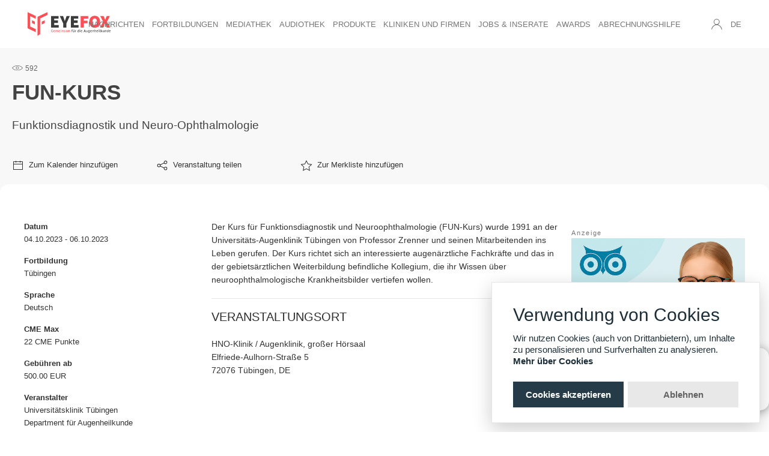

--- FILE ---
content_type: text/html; charset=UTF-8
request_url: https://www.eyefox.com/events/17452
body_size: 10133
content:
<!DOCTYPE html>
<html xmlns="http://www.w3.org/1999/xhtml" lang="de">
    <head>
        <title>FUN-Kurs</title>
        <meta charset="utf-8">
        <meta name="viewport" content="width=device-width, initial-scale=1">
        <link rel="icon" href="/favicon.ico" type="image/x-icon" />
        <link rel="stylesheet" type="text/css" href="/static/css/homepage/2019-homepage.min.css?1768836620" />
        <script defer type="text/javascript" src="/static/js/uikit.min.js"></script>
        <script defer type="text/javascript" src="/static/js/uikit-icons.min.js"></script>
        <script type="text/javascript" src="/static/js/jquery.min.js"></script>
        <script defer type="text/javascript" src="/static/js/jquery.cookie.min.js"></script>
		<script defer type="text/javascript" src="https://www.google.com/recaptcha/api.js"></script>
        
		<script type="text/javascript">
			var RecaptchaOptions = {
				theme:'white',
				lang:'de'
			};
		</script>
		
        <script defer type="text/javascript" src="/static/js/functions.js?20190919162712"></script>
                                    
        <!--[if lt IE 9]>
  <script>
    document.createElement("header" );
    document.createElement("footer" );
    document.createElement("section"); 
    document.createElement("aside"  );
    document.createElement("nav"    );
    document.createElement("article"); 
    document.createElement("hgroup" ); 
    document.createElement("time"   );
  </script>
  <noscript>
     <strong>Warning !</strong>
     Because your browser does not support HTML5, some elements are simulated using JScript.
     Unfortunately your browser has disabled scripting. Please enable it in order to display this page.
  </noscript>
<![endif]-->
  <meta name="robots" content="index,follow,noodp" />
<meta name="web_author" content="leuthold it" />
<meta http-equiv="X-UA-Compatible" content="IE=Edge">
<meta http-equiv="language" content="DE" />

<meta property="dc:title og:title schema:title" name="title" content="FUN-Kurs" />
<meta property="dc:description og:description schema:description" name="description" content="Der Kurs für Funktionsdiagnostik und Neuroophthalmologie (FUN-Kurs) wurde 1991 an der Universitäts-Augenklinik Tübingen von Professor Zrenner und seinen Mitarbeitenden ins Leben gerufen. Der Kurs richtet sich an interessierte augenärztliche Fachkräfte und das in der gebietsärztlichen Weiterbildung befindliche Kollegium, die ihr Wissen über neuroophthalmologische Krankheitsbilder vertiefen wollen." />
<meta property="dc:url og:url schema:url" name="url" content="" />
        <script type="application/ld+json">
[
	{
		"@context": "http://schema.org",
		"@type": "Webpage",
    "specialty": "Eyefox Homepage, ophthalmology news",
		"mainContentOfPage": {
			"@context": "http://schema.org/",
			"@type": "WebPageElement",
			"cssSelector": "#mainContent"
		}
	},
  {
    "@context": "http://schema.org",
    "@type": "Organization",
    "name": "Eyefox",
    "legalName" : "Eyefox UG (haftungsbeschraenkt)",
    "url": "https://eyefox.com/",
    "logo": "https://eyefox.com/static/img/eyefox-augenheilkunde-logo-colour.png",
    "foundingDate": "2018",
    "founders": [
      {
      "@type": "Person",
      "name": "Barbara Diesing"
      },
      {
      "@type": "Person",
      "name": "Gerrit Schwind"
      } 
    ],
    "contactPoint": {
      "@type": "ContactPoint",
      "contactType": "customer support",
      "telephone": "+493040364220",
      "email": "info@eyefox.com"
    },
    "geo": {
      "@type": "GeoCoordinates",
      "latitude": 52.431839,
      "longitude": 13.538726
    },
    "sameAs": [
      "https://www.linkedin.com/company/eyefox-bdsadvice-gmbh",
      "https://twitter.com/eyefox_com",
      "https://www.facebook.com/eyefoxcom/",
      "https://www.youtube.com/channel/UCAGf7aDGQ7FzcPPHqRnm5NA"
    ]
  }
]
</script>
        <!-- Google Tag Manager --
<script>(function(w,d,s,l,i) { w[l]=w[l]||[];w[l].push( { 'gtm.start':
new Date().getTime(),event:'gtm.js' } );var f=d.getElementsByTagName(s)[0],
j=d.createElement(s),dl=l!='dataLayer'?'&l='+l:'';j.async=true;j.src=
'https://www.googletagmanager.com/gtm.js?id='+i+dl;f.parentNode.insertBefore(j,f);
 } )(window,document,'script','dataLayer','GTM-NM8MCNF');</script>
-- End Google Tag Manager -->
<!-- Google tag (gtag.js) -->
<script async src="https://www.googletagmanager.com/gtag/js?id=G-Z91FXZ9116"></script>
<script>
  window.dataLayer = window.dataLayer || [];
  function gtag(){
    dataLayer.push(arguments);
  }
  gtag('js', new Date());

  gtag('config', 'G-Z91FXZ9116');
</script>
    </head>
    <body>
        <div> </div>
<div id="header" uk-sticky="show-on-up: true; animation: uk-animation-slide-top; sel-target: .uk-navbar-container; cls-active: uk-navbar-sticky; cls-inactive: uk-navbar-transparent; top: 400; bottom: #transparent-dropbar;" class="uk-sticky uk-background-default" style="z-index: 999">
        <nav class="uk-navbar-container uk-navbar-transparent">
        <div class="uk-container uk-container-expand">
            
            <div uk-navbar  class="uk-navbar uk-flex-between">
                <ul class="uk-navbar-nav uk-hidden@l">
                    <li><a class="uk-navbar-toggle uk-hidden@l" data-uk-toggle data-uk-navbar-toggle-icon href="#offcanvas-nav"></a></li>
                </ul>
                <div class="uk-navbar-left">
                    <a style="max-width: 225px;" class="uk-navbar-item uk-logo uk-flex uk-flex-column uk-width-small@l uk-width-auto@xl" href="/" title="Zur Startseite wechseln">
                        <img style="width: 195px; height: 55.6667px;" src="/static/img/eyefox-augenheilkunde-logo-colour.svg" alt="Eyefox Ophthalmology Logo" uk-svg height="60" width="auto">            
                    </a>
                </div>
                <div class="uk-navbar-center uk-visible@l">
                    <ul class="uk-navbar-nav" uk-nav>
    <li class="">
        <a href="/news.html">Nachrichten</a>
        <div class="uk-navbar-dropdown">
            <ul class="uk-nav uk-navbar-dropdown-nav">
                <li><a href="/news.html">Alle Nachrichten</a></li>
                <li><a href="/tagged-content?tagTextDe=Abrechnung">Abrechnung</a></li>
                <li><a href="/tagged-content?tagTextDe=Berufspolitik">Berufspolitik</a></li>
                <li><a href="/tagged-content?tagTextDe=Fallbeispiel">Fallbeispiele</a></li>
                <li><a href="/tagged-content?tagTextDe=Fortbildung">Fortbildung</a></li>
                <li><a href="/tagged-content?tagTextDe=Hygiene">Hygiene</a></li>
                <li><a href="/tagged-content?tagTextDe=Interview">Interview</a></li>
                <li><a href="/tagged-content?tagTextDe=Management">Management</a></li>
                <li><a href="/tagged-content?tagTextDe=Pressemitteilung">Pressemitteilung</a></li>
                <li><a href="/tagged-content?tagTextDe=Produkte">Produkte</a></li>
                <li><a href="/tagged-content?tagTextDe=Rechtsprechung">Rechtsprechung</a></li>
                <li><a href="/tagged-content?tagTextDe=Wissenschaft">Wissenschaft</a></li>
                <li><a href="/berufsbilder">Berufsbilder</a></li>
                <li><a href="/koepfe_karrieren">Köpfe und Karrieren</a></li>
                <li><a href="/international">International</a></li>
            </ul>
        </div>
    </li><!--
    <li class="">
        <a>Rubriken</a>
        <div class="uk-navbar-dropdown">
            <ul class="uk-nav uk-navbar-dropdown-nav">
                <li><a href="/katalog2022-23">EYEFOX Katalog 2022/23</a></li>
                <li><a href="/katalog2021-22">EYEFOX Katalog 2021/22</a></li>  -->
                <!--
                <li><a style="color: #dcdcdc">Studien</a></li>
                <li><a style="color: #dcdcdc">Leitlinien</a></li>
                <li><a href="/awards">Awards</a></li>
            </ul>
        </div>
    </li>
                -->
    <li class="">
        <a href="/events">Fortbildungen</a>
        <div class="uk-navbar-dropdown">
            <ul class="uk-nav uk-navbar-dropdown-nav">
                <li><a href="/events">Fortbildungen und Web-Seminare</a></li>
                <li><a href="/events?online=1">Onlinekurse</a></li>
                <li><a href="https://webakademie.eyefox.com/" target="_blank">EYEFOX Webakademie</a></li>
                <hr style="margin:15px 0 10px 0;">
                <li><a href="/register-event">Veranstaltung eintragen</a></li>
            </ul>
        </div>
    </li>
    <li class="">
        <a href="/videos/watch">Mediathek</a>
        <div class="uk-navbar-dropdown">
            <ul class="uk-nav uk-navbar-dropdown-nav">
                <li><a href="/videos">Neue Videos</a></li>
                <li><a href="/videos/categories/1/eyefox_formate">EYEFOX Formate</a></li>
                <li><a href="/videos/categories/6/nachrichten">Nachrichten</a></li>
                <li><a href="/videos/categories/2/chirurgische-videos">Chirurgische Videos</a></li>
                <li><a href="/videos/categories/3/training-lernvideos">Training-/Lernvideos</a></li>
                <li><a href="/videos/categories/4/unternehmensvideos">Unternehmensvideos</a></li>
                <li><a href="/videos/categories/5/patientenvideos">Patientenvideos</a></li>
                <li><a href="/videos/categories/7/kongressvideos">Kongressvideos</a></li>
            </ul>
        </div>
    </li>
    <li class="">
        <a href="/podcasts">Audiothek</a>
        
    </li>
    <li class="">
        <a href="/produkte">Produkte</a>
        <div class="uk-navbar-dropdown">
            <ul class="uk-nav uk-navbar-dropdown-nav">
                <li><a href="/produkte">Neue</a></li>
                <li><a href="/iol">IOL Vergleich</a></li>
                <li><a href="/oct">OCT Vergleich</a></li>
                <li><a href="/laser">Laser Vergleich</a></li>
                
            </ul>
        </div>
    </li>
    <li class="">
        <a>Kliniken und Firmen</a>
        <div class="uk-navbar-dropdown">
            <ul class="uk-nav uk-navbar-dropdown-nav">
                <li><a href="/partner/clinics">Praxen & Kliniken</a></li>
                <li><a href="/partner/companies">Firmen</a></li>
                <li><a href="/partner/public-companies">Gesellschaften</a></li>
            </ul>
        </div>
    </li>
    <li class="">
        <a>Jobs & Inserate</a>
        <div class="uk-navbar-dropdown">
            <ul class="uk-nav uk-navbar-dropdown-nav">
                <li><a href="/jobs">Stellenanzeigen</a></li>
                <li><a href="/job-neu">Stellenanzeige veröffentlichen</a></li>
                <li><a href="/praxisboerse">Praxisbörse</a></li>
                <!-- <li><a href="/marktplatz">Kleinanzeigen</a></li> -->
                <!-- <li><a href="/market-neu">Kleinanzeige schalten</a></li> -->
            </ul>
        </div>
    </li>
    <li class="">
        <li><a href="/awards">Awards</a></li>
        
    </li>
            <li class="">
            <a href="/goae" >Abrechnungshilfe</a>
            <div class="uk-navbar-dropdown">
                <ul class="uk-nav uk-navbar-dropdown-nav">
                    <li><a href="/goae/ziffern">GOÄ Ziffern</a></li>
                    <li><a href="/goae/urteile">Urteile</a></li>
                    <li><a href="/goae/beispielabrechnungen">Beispielabrechnungen</a></li>
                    <li><a href="/goae/downloads">Downloads<br/>(Formulare & Muster)</a></li>
                </ul>
            </div>
        </li>
        
    </ul>
                </div>

                <div class="uk-navbar-right uk-margin-remove uk-margin-auto-left@l">
                    <ul class="uk-navbar-nav">
                        <li>
                            <a href="#" class="uk-visible@l" data-uk-icon="icon:user"></a>
                            <div class="uk-navbar-dropdown uk-navbar-dropdown-bottom-left">
                                <ul class="uk-nav uk-navbar-dropdown-nav">
                                        <li><a href="/login"><span data-uk-icon="icon: sign-in"></span> Einloggen</a></li>
    <li class="uk-nav-divider"></li>
    <li><p>Noch nicht registriert?<br />
        Bleiben Sie „up to date“ und <a class="uk-link" href="/register" title="Jetzt kostenfrei registrieren">registrieren</a> Sie sich bei EYEFOX!</p>
    </li>

                                </ul>
                            </div>
                        </li>
                        <li><a href="/language/en" class="uk-visible@l" title="Englisch als Sprache wählen">DE</a></li>
                        <li><a class="uk-navbar-toggle uk-hidden@l" data-uk-toggle data-uk-icon="icon:user" href="#offcanvas-account-nav"></a></li>
                    </ul>
                </div>
            </div>
        </div>
    </nav>
</div>
            <style type="text/css" media="print">
        aside { display: none; }
    </style>

    <style>
        @media print {
            aside, footer, .event-action-links {
                display:none!important;
            }
            .uk-accordion-content {

                display:block!important;
            }
        }
        .account_field{
            font-weight: 600;
        }
        .uk-disabled {
            opacity: .5;
        }

        .event-side-label{
            font-size: 13px;
            font-weight: 600;
        }

        .event-side-content{
            font-size: 13px;
        }

        .uk-accordion-title{
            margin-top: 1rem;
            color: #2E2E2E;
            font-weight: 300;
            font-size: 20px;
            text-transform: uppercase;
            border-top: 1px solid #e6e6e6;
            padding-top: 1rem;
        }
        .uk-table-striped > tr:nth-of-type(2n+1), .uk-table-striped tbody tr:nth-of-type(2n+1) {
            
            border-top: 0px solid #e5e5e5;
            border-bottom: 0px solid #e5e5e5;
        }
        .fee_table_header {
            text-transform: uppercase;
            font-weight: 600;
        }

        .event-top-action-list > div > a{
            font-size: 13px
        }
        
        .share-social-btn{
            color: #656665!important;
        }

    </style>
    <div id="mainContent" class="uk-section-muted">
        <div class="uk-container uk-padding-remove-left@m">
            <div class="uk-margin-top"><img src="/static/img/basics/counter.svg" style="margin-bottom: 1px;width:18px;" />&nbsp;<span style="font-size: 12px;color:#666">592</span>
            </div>
            <h1 class="uk-text-uppercase uk-text-bold  uk-align-left uk-padding-small  uk-visible@m" style="color:#434343; font-size:35px;font-weight:600; margin-left: -40px; padding: 10px 40px;line-height: 35px;">
                FUN-Kurs
                <small style="font-size:19px;font-weight:300; line-height: 25px;display: table-cell;text-transform: none;"><br>Funktionsdiagnostik und Neuro-Ophthalmologie</small>
            </h1>
            <h1 class="uk-text-uppercase uk-text-bold  uk-align-left uk-padding-small uk-hidden@m " style="color:#707070; font-size:25px;font-weight:600; margin-left: -40px; padding: 10px 40px;line-height: 25px;word-wrap: anywhere;">
                FUN-Kurs
                <small style="font-size:17px;font-weight:300; line-height: 22px;display: table-cell;text-transform: none;"><br>Funktionsdiagnostik und Neuro-Ophthalmologie</small>
            </h1>
            <div class="uk-width-1-1 event-top-action-list uk-margin-bottom uk-grid-small event-action-links" uk-grid>
                                                        <div class="uk-width-1-5@m">
                        <a  class="uk-link-text watchlist-btn" style="" uk-tooltip="title: Bitte melden Sie sich an, um den Termin zu speichern" >
                            <span uk-icon="icon: calendar;ratio:1"></span>
                            &nbsp;<span>Zum Kalender hinzufügen</span>
                        </a>
                    </div>
                                        <div class="uk-width-1-5@m">
                        <a  class="uk-link-text watchlist-btn" style="" uk-toggle="target: #share-social" >
                            <span uk-icon="icon: social;ratio:1"></span>
                            &nbsp;<span>Veranstaltung teilen</span>
                        </a>
                    </div>
                    <div class="uk-width-1-5@m">
                        <a  class="uk-link-text watchlist-btn" style="" uk-tooltip="title: Bitte melden Sie sich an, um den Termin zu speichern" >
                            <span uk-icon="icon: star;ratio:1"></span>
                            &nbsp;<span>Zur Merkliste hinzufügen</span>
                        </a>
                    </div>
                            </div>
        </div>
        <div class="uk-container" style="background-color: white;">
            <div class="uk-section-small">
                
                <div class="uk-grid uk-grid-small" uk-grid>
                                            <div class="uk-width-3-4@m uk-margin-top" uk-first-column>
                            <div uk-grid>
                                <div class="uk-width-1-3@m uk-visible@m">
                                    <div class="uk-flex uk-child-width-1-1@m uk-child-width-1-2 uk-grid-small" uk-grid>
    
        <div>
        <div class="event-side-label" >Datum</div>
        <div class="event-side-content">
                            
                                                            04.10.2023 - 06.10.2023
                                                    
                    </div>
    </div>
            <div>
        <div class="event-side-label">Fortbildung</div>
        <div class="event-side-content">
            Tübingen
        </div>
    </div>
        <div>
        <div class="event-side-label">Sprache</div>
        <div class="event-side-content">
                            Deutsch
                 
                    </div>
    </div>
        <div>
        <div class="event-side-label">CME Max</div>
        <div class="event-side-content">
            22 CME Punkte        </div>
    </div>
            <div>
        <div class="event-side-label">Gebühren ab</div>
        <div class="event-side-content">
                            500.00 EUR 
                    </div>
    </div>
            <div>
        <div class="event-side-label">Veranstalter</div>
        <div class="event-side-content">
            Universitätsklinik Tübingen
            <br>  
            Department für Augenheilkunde
            
        </div>
    </div>
        <div>
        <div class="event-side-label">Organisator</div>
        <div class="event-side-content">
            <p>Universit&auml;ts-Augenklinik T&uuml;bingen<br />Department f&uuml;r Augenheilkunde<br />Anfragen: Elisabeth Nestler<br />Elfriede-Aulhorn-Stra&szlig;e 7<br />DE - 72076 T&uuml;bingen<br />Tel.: +49 (0)7071 29 88627<br /><br /></p>  
        </div>
    </div>
    
</div>







                                </div>
                                
                                <div class="uk-width-2-3@m" style="font-size:14px">
                                    Der Kurs für Funktionsdiagnostik und Neuroophthalmologie (FUN-Kurs) wurde 1991 an der Universitäts-Augenklinik Tübingen von Professor Zrenner und seinen Mitarbeitenden ins Leben gerufen. Der Kurs richtet sich an interessierte augenärztliche Fachkräfte und das in der gebietsärztlichen Weiterbildung befindliche Kollegium, die ihr Wissen über neuroophthalmologische Krankheitsbilder vertiefen wollen.  
                                    <ul uk-accordion class="uk-margin-bottom">
                                        <li class="uk-open uk-hidden@m">
                                            <a class="uk-accordion-title" href="#">Basisinformation</a>
                                            <div class="uk-accordion-content">
                                                <div class="uk-flex uk-child-width-1-1@m uk-child-width-1-2 uk-grid-small" uk-grid>
    
        <div>
        <div class="event-side-label" >Datum</div>
        <div class="event-side-content">
                            
                                                            04.10.2023 - 06.10.2023
                                                    
                    </div>
    </div>
            <div>
        <div class="event-side-label">Fortbildung</div>
        <div class="event-side-content">
            Tübingen
        </div>
    </div>
        <div>
        <div class="event-side-label">Sprache</div>
        <div class="event-side-content">
                            Deutsch
                 
                    </div>
    </div>
        <div>
        <div class="event-side-label">CME Max</div>
        <div class="event-side-content">
            22 CME Punkte        </div>
    </div>
            <div>
        <div class="event-side-label">Gebühren ab</div>
        <div class="event-side-content">
                            500.00 EUR 
                    </div>
    </div>
            <div>
        <div class="event-side-label">Veranstalter</div>
        <div class="event-side-content">
            Universitätsklinik Tübingen
            <br>  
            Department für Augenheilkunde
            
        </div>
    </div>
        <div>
        <div class="event-side-label">Organisator</div>
        <div class="event-side-content">
            <p>Universit&auml;ts-Augenklinik T&uuml;bingen<br />Department f&uuml;r Augenheilkunde<br />Anfragen: Elisabeth Nestler<br />Elfriede-Aulhorn-Stra&szlig;e 7<br />DE - 72076 T&uuml;bingen<br />Tel.: +49 (0)7071 29 88627<br /><br /></p>  
        </div>
    </div>
    
</div>







                                            </div>
                                        </li>
                                                                                <li class="uk-open">
                                            <a class="uk-accordion-title" href="#">VERANSTALTUNGSORT</a>
                                            <div class="uk-accordion-content">
                                                <div class="uk-margin-bottom">
                                                HNO-Klinik / Augenklinik, großer Hörsaal<br>
                                                                                                
                                                Elfriede-Aulhorn-Straße 5<br>72076 Tübingen, DE
                                                </div>
                                                <iframe frameborder="0" style="border:0; width: 100%; height: 400px;"
                                                        src="https://www.google.com/maps/embed/v1/search?key=AIzaSyCTdQxGlWkOlsgyliDJ3wGey9cUe_cmEn8&q=Elfriede-Aulhorn-Straße 5,72076+Tübingen+DE" allowfullscreen>
                                                </iframe>
                                                                                            </div>
                                        </li>
                                        <li>
                                                                                    <a class="uk-accordion-title" href="#">Programm</a>
                                            <div class="uk-accordion-content">
                                                <p><strong>Schwerpunkte</strong></p>
<ul>
<li>Perimetrie</li>
<li>Pupillomotorik</li>
<li>Farbsinn</li>
<li>Dunkeladaptation und Blendung</li>
<li>Elektrophysiologie</li>
<li>Nicht-invasive Kreislaufdiagnostik</li>
<li>Neuroophthalmologisch relevante degenerative Netzhaut-Erkrankungen</li>
<li>Spezielle Funktionsdiagnostik in der Neuroophthalmologie</li>
</ul>  

                                                                                            </div>
                                        </li>
                                        <li> 
                                            <a class="uk-accordion-title" href="#">Gebühren</a>
                                            <div class="uk-accordion-content">
                                                
                                                <table class="uk-table uk-table-striped">
                                                    <tbody>
                                                                                                                    <tr>
                                                                <td>
                                                                    <div class="fee_table_header">Fachärzte/-innen</div>
                                                                </td>
                                                                <td>
                                                                    <div class="fee_table_header">Gebühren ab</div>
                                                                    <div>500,00 EUR</div>
                                                                                                                                    </td>
                                                            </tr>
                                                        
                                                                                                                    <tr>
                                                                <td>
                                                                    <div class="fee_table_header">Ärzte/-innen in Weiterbildung</div>
                                                                </td>
                                                                <td>
                                                                    <div class="fee_table_header">Gebühren ab</div>
                                                                    <div>500,00 EUR</div>
                                                                                                                                    </td>
                                                            </tr>
                                                        
                                                                                                                
                                                    </tbody>
                                                </table>
                                                <div>
                                                    
                                                </div>
                                            </div>
                                        </li>
                                        <li> 
                                            <a class="uk-accordion-title" href="#">Buchung / Anmeldung</a>
                                            <div class="uk-accordion-content">
                                                <p>&nbsp;</p>
<p>Bitte wenden Sie sich f&uuml;r weitere Informationen direkt an den Veranstalter.</p>  
                                            </div>
                                        </li>
                                        <li> 
                                            <a class="uk-accordion-title" href="#">Zertifizierung</a>
                                            <div class="uk-accordion-content">
                                                                                                                                                            Zertifizierung beantragt für
                                                     
                                                    
                                                    22 CME Punkte bei der Landesärztekammer Baden-Württemberg
                                                    <br>
                                                    
                                                  
                                            </div>
                                        </li>
                                                                            </ul>
                                    
                                </div>

                            </div>
                            
                        </div>
                                        
                    <aside class="uk-width-medium uk-width-1-4@m uk-align-center uk-margin-top uk-margin-remove-bottom">
                        <div uk-sticky="offset: 100; bottom: true; media: @m" class="pf-ad-sticky">
                                <script type="text/javascript">
        function adLoad(id)
        {
            console.log(id);
            $.ajax({
                url: "/actions/common/ad-load/" + id,
                success: function() {
                    return true;
                },
                error: function() {
                    return false;
                }
            });
        }
    </script>
    <div
        class="pf-ad-inline-rectangle uk-text-small uk-text-muted uk-align-center uk-margin-remove-bottom">
                    <a href="https://myopia-solutions.com?utm_source=eyefox&utm_medium=banner&utm_campaign=september-2025&utm_content=maedchen" target="_blank" rel="noopener" onclick="adClick(551)">
                <picture>
                    <img src="https://media.eyefox.com/unternehmen/myopia-solutions/Rectangle/MyS%20Banner%20Maedchen.jpg" 
                        alt="Myopia Solutions" 
                        title="Myopia Solutions" 
                        uk-img="" class="ad-item" data-ad-id="551">
                </picture>
            </a>
            <script type="text/javascript">
                var _xyz = adLoad(551)
            </script>
            </div>

                        </div>
                    </aside>
                </div>
            </div>
        </div>
    </div>
    <div id="share-social" uk-modal>
        <div class="uk-modal-dialog uk-modal-body uk-text-center">
            <h2 class="uk-modal-title" style="text-transform:uppercase;color:#434343">Veranstaltung teilen</h2>
            <div class="uk-flex uk-child-width-1-3 uk-child-width-1-2@m uk-grid-small " uk-grid>
                <div>
                    <a class="uk-link-text share-social-btn" target="_blank" href="https://www.linkedin.com/sharing/share-offsite/?url=www.eyefox.com/events/17452" >
                        <span uk-icon="icon: linkedin;ratio:1.2"></span>
                        &nbsp;<span class="uk-visible@m">linkedin</span>
                    </a>
                </div>
                <div>
                    <a class="uk-link-text share-social-btn" target="_blank" href="https://wa.me/?text=www.eyefox.com/events/17452" >
                        <span uk-icon="icon: whatsapp;ratio:1.2"></span>
                        &nbsp;<span class="uk-visible@m">whatsapp</span>
                    </a>
                </div>
                <div>
                    <a class="uk-link-text share-social-btn" target="_blank" href="https://www.facebook.com/sharer/sharer.php?u=www.eyefox.com/events/17452" >
                        <span uk-icon="icon: facebook;ratio:1.2"></span>
                        &nbsp;<span class="uk-visible@m">facebook</span>
                    </a>
                </div>
                <div>
                    <a class="uk-link-text share-social-btn" onClick="navigator.clipboard.writeText('www.eyefox.com/events/17452');UIkit.notification('Link kopiert');" >
                        <span uk-icon="icon: link;ratio:1.2"></span>
                        &nbsp;<span class="uk-visible@m">Link kopieren</span>
                    </a>
                </div>
                <div>
                    <a class="uk-link-text share-social-btn" target="_blank" href="mailto:friend@friend.com?body=www.eyefox.com/events/17452" >
                        <span uk-icon="icon: mail;ratio:1.2"></span>
                        &nbsp;<span class="uk-visible@m">mail</span>
                    </a>
                </div>
                <div>
                    <a class="uk-link-text share-social-btn" target="_blank" href="https://twitter.com/intent/tweet?url=www.eyefox.com/events/17452" >
                        <span uk-icon="icon: twitter;ratio:1.2"></span>
                        &nbsp;<span class="uk-visible@m">twitter</span>
                    </a>
                </div>
            </div>
        </div>
    </div>

        <div class="uk-card uk-card-small uk-card-default uk-card-body uk-visible@l uk-visible-toggle uk-animation-toggle" tabindex="-1" style="position: fixed; right: 0; bottom: 10px; bottom: 5vh; box-shadow: 0 2px 15px 0px rgba(0, 0, 0, 0.4); z-index: 990;">
	<div>
		<div class="uk-grid-small uk-flex-middle uk-grid" style="height: 4em;">
			<div style="width: 45px;">
				<span class="uk-text-primary" uk-icon="icon: eyefox-kontakt-headset; ratio: 2.5"></span>
			</div>
			<div class="uk-width-auto uk-hidden-hover uk-animation-slide-right">
				<p class="uk-text-bold uk-text-uppercase uk-text-small" style="margin-bottom: .5em;">Kontakt zu EYEFOX</p>
				<p class="uk-text-meta uk-margin-remove"><a href="Tel:+493040364220">+49 (30) 4036 422 - 0</a></p>
				<p class="uk-text-meta uk-margin-remove-top"><a href="Mailto:info@eyefox.com">info@eyefox.com</a></p>
			</div>
		</div>
	</div>
</div>


<footer id="footer" class="uk-section uk-section-muted uk-padding-remove-bottom">
	<div class="uk-container">
		<div class="uk-grid uk-grid-large" data-uk-grid="">
			<div class="uk-width-1-2@m uk-first-column">
				<h5 class="uk-text-uppercase uk-text-bolder">Über EYEFOX</h5>
				<p>Wir erstellen einen umfassenden Überblick rund um die Ophthalmologie. Alle Informationen gebündelt und leicht zugänglich.</p>
				<p>Wir wollen den Alltag in der Augenheilkunde erfolgreich und effizient gestalten. EYEFOX entwickelt Lösungen, die Ihnen zuverlässig helfen und der deutschen Ophthalmologie einen hohen Stellenwert verschaffen.</p>
				<div>
					<a href="https://twitter.com/eyefox_com" class="uk-icon-button" uk-icon="twitter" title="Folgen Sie uns auf Twitter" target="_blank" rel="noopener"></a>
					<a href="https://www.instagram.com/eyefox.ophthalmology/?hl=de" class="uk-icon-button" uk-icon="instagram" title="Instagram" target="_blank" rel="noopener"></a>
					<a href="https://www.youtube.com/channel/UCAGf7aDGQ7FzcPPHqRnm5NA"  class="uk-icon-button" uk-icon="youtube" title="Folgen Sie uns auf YouTube" target="_blank" rel="noopener"></a>
					<a href="https://de.linkedin.com/company/eyefox"  class="uk-icon-button" uk-icon="linkedin" title="Folgen Sie uns auf LinkedIn" target="_blank" rel="noopener"></a>
				</div>
			</div>
			<div class="uk-width-1-3@s uk-width-1-6@m">
				<h5 class="uk-text-uppercase uk-text-bolder">Produkte</h5>
				<ul class="uk-list">
					<li><a href="/produkte" class="uk-text-link">Produkt Suche</a></li>
					<li><a href="/iol" class="uk-text-link">IOL-Vergleich</a></li>
					<li><a href="/oct" class="uk-text-link">OCT-Vergleich</a></li>
					<li><a href="/katalog" class="uk-text-link">EYEFOX Katalog</a></li>
				</ul>
			</div>
			<div class="uk-width-1-3@s uk-width-1-6@m">
				<h5 class="uk-text-uppercase uk-text-bolder">Nützliches</h5>
				<ul class="uk-list">
					<li><a href="/account" class="uk-text-link">Mitgliederbereich</a></li>
					<li><a href="/account" class="uk-text-link">Newsletter</a></li>
					<li><a href="/job-neu" class="uk-text-link">Personalgewinnung mit EYEFOX</a></li>
				</ul>
			</div>
			<div class="uk-width-1-3@s uk-width-1-6@m">
				<h5 class="uk-text-uppercase uk-text-bolder">Informationen</h5>
				<ul class="uk-list">
					<li><a href="/was-ist-eyefox/" class="uk-text-link">Was ist EYEFOX – Ihre Möglichkeiten</a></li>
					<li><a href="/media-data" class="uk-text-link">Werben mit EYEFOX</a></li>
					<li><a href="/contact" class="uk-text-link">Kontakt</a></li>
					<li><a href="/privacy" class="uk-text-link">Datenschutz</a></li>
					<li><a href="/imprint" class="uk-text-link">Impressum</a></li>
				</ul>
			</div>
			
		</div>
	</div>
	
	<div class="uk-text-center uk-padding uk-padding-remove-horizontal">
		<span class="uk-text-small uk-text-muted">© 2026 EYEFOX UG (haftungsbeschränkt)</span>
	</div>
</footer>
        <!-- OFFCANVAS -->
<div id="offcanvas-nav" data-uk-offcanvas="overlay: true">
    <div class="uk-offcanvas-bar uk-offcanvas-bar-animation uk-offcanvas-slide">
        <button class="uk-offcanvas-close uk-close pf-close-left" type="button" data-uk-close></button>
        <ul class="uk-nav-default uk-nav-parent-icon" style="list-style: none;" uk-nav>
            <li class="uk-parent">
                <a href="#">Kontakt</a>
                <ul class="uk-nav-sub">
                    <li>Telefon</li>
                    <li><a class="uk-text-large" href="tel:+493040364220">+49 (30) 4036 422 - 0</a></li>
                    <li>Email</li>
                    <li><a class="uk-text-large" href="mail:kontakt@eyefox.com.">kontakt@eyefox.com</a></li>
                </ul>
            </li>
            <li class="uk-parent">
                <a href="#">Sprache</a>
                <ul class="uk-nav-sub">
                    <li class="uk-active"><a href="/language/de">Deutsch</a></li>
                    <li ><a href="/language/en">Englisch</a></li>
                </ul>
            </li>
        </ul>
        <hr/>
        <ul class="uk-nav uk-nav-primary uk-nav-parent-icon" uk-nav>
    <li class="uk-parent">
        <a href="/news.html">Nachrichten</a>
        
            <ul class="uk-nav-sub">
                <li><a href="/news.html">Alle Nachrichten</a></li>
                <li><a href="/tagged-content?tagTextDe=Abrechnung">Abrechnung</a></li>
                <li><a href="/tagged-content?tagTextDe=Berufspolitik">Berufspolitik</a></li>
                <li><a href="/tagged-content?tagTextDe=Fallbeispiel">Fallbeispiele</a></li>
                <li><a href="/tagged-content?tagTextDe=Fortbildung">Fortbildung</a></li>
                <li><a href="/tagged-content?tagTextDe=Hygiene">Hygiene</a></li>
                <li><a href="/tagged-content?tagTextDe=Interview">Interview</a></li>
                <li><a href="/tagged-content?tagTextDe=Management">Management</a></li>
                <li><a href="/tagged-content?tagTextDe=Pressemitteilung">Pressemitteilung</a></li>
                <li><a href="/tagged-content?tagTextDe=Produkte">Produkte</a></li>
                <li><a href="/tagged-content?tagTextDe=Rechtsprechung">Rechtsprechung</a></li>
                <li><a href="/tagged-content?tagTextDe=Wissenschaft">Wissenschaft</a></li>
                <li><a href="/berufsbilder">Berufsbilder</a></li>
                <li><a href="/koepfe_karrieren">Köpfe und Karrieren</a></li>
                <li><a href="/international">International</a></li>
            </ul>
        
    </li><!--
    <li class="uk-parent">
        <a>Rubriken</a>
        
            <ul class="uk-nav-sub">
                <li><a href="/katalog2022-23">EYEFOX Katalog 2022/23</a></li>
                <li><a href="/katalog2021-22">EYEFOX Katalog 2021/22</a></li>  -->
                <!--
                <li><a style="color: #dcdcdc">Studien</a></li>
                <li><a style="color: #dcdcdc">Leitlinien</a></li>
                <li><a href="/awards">Awards</a></li>
            </ul>
        
    </li>
                -->
    <li class="uk-parent">
        <a href="/events">Fortbildungen</a>
        
            <ul class="uk-nav-sub">
                <li><a href="/events">Fortbildungen und Web-Seminare</a></li>
                <li><a href="/events?online=1">Onlinekurse</a></li>
                <li><a href="https://webakademie.eyefox.com/" target="_blank">EYEFOX Webakademie</a></li>
                <hr style="margin:15px 0 10px 0;">
                <li><a href="/register-event">Veranstaltung eintragen</a></li>
            </ul>
        
    </li>
    <li class="uk-parent">
        <a href="/videos/watch">Mediathek</a>
        
            <ul class="uk-nav-sub">
                <li><a href="/videos">Neue Videos</a></li>
                <li><a href="/videos/categories/1/eyefox_formate">EYEFOX Formate</a></li>
                <li><a href="/videos/categories/6/nachrichten">Nachrichten</a></li>
                <li><a href="/videos/categories/2/chirurgische-videos">Chirurgische Videos</a></li>
                <li><a href="/videos/categories/3/training-lernvideos">Training-/Lernvideos</a></li>
                <li><a href="/videos/categories/4/unternehmensvideos">Unternehmensvideos</a></li>
                <li><a href="/videos/categories/5/patientenvideos">Patientenvideos</a></li>
                <li><a href="/videos/categories/7/kongressvideos">Kongressvideos</a></li>
            </ul>
        
    </li>
    <li class="">
        <a href="/podcasts">Audiothek</a>
        
    </li>
    <li class="uk-parent">
        <a href="/produkte">Produkte</a>
        
            <ul class="uk-nav-sub">
                <li><a href="/produkte">Neue</a></li>
                <li><a href="/iol">IOL Vergleich</a></li>
                <li><a href="/oct">OCT Vergleich</a></li>
                <li><a href="/laser">Laser Vergleich</a></li>
                
            </ul>
        
    </li>
    <li class="uk-parent">
        <a>Kliniken und Firmen</a>
        
            <ul class="uk-nav-sub">
                <li><a href="/partner/clinics">Praxen & Kliniken</a></li>
                <li><a href="/partner/companies">Firmen</a></li>
                <li><a href="/partner/public-companies">Gesellschaften</a></li>
            </ul>
        
    </li>
    <li class="uk-parent">
        <a>Jobs & Inserate</a>
        
            <ul class="uk-nav-sub">
                <li><a href="/jobs">Stellenanzeigen</a></li>
                <li><a href="/job-neu">Stellenanzeige veröffentlichen</a></li>
                <li><a href="/praxisboerse">Praxisbörse</a></li>
                <!-- <li><a href="/marktplatz">Kleinanzeigen</a></li> -->
                <!-- <li><a href="/market-neu">Kleinanzeige schalten</a></li> -->
            </ul>
        
    </li>
    <li class="">
        <li><a href="/awards">Awards</a></li>
        
    </li>
            <li class="uk-parent">
            <a href="/goae" >Abrechnungshilfe</a>
            
                <ul class="uk-nav-sub">
                    <li><a href="/goae/ziffern">GOÄ Ziffern</a></li>
                    <li><a href="/goae/urteile">Urteile</a></li>
                    <li><a href="/goae/beispielabrechnungen">Beispielabrechnungen</a></li>
                    <li><a href="/goae/downloads">Downloads<br/>(Formulare & Muster)</a></li>
                </ul>
            
        </li>
        
    </ul>
        <hr>
        <div  class="uk-text-center" >
            <a href="https://twitter.com/eyefox_com" class="uk-icon-button" uk-icon="twitter" title="Folgen Sie uns auf Twitter" target="_blank" rel="noopener"></a>
            <a href="https://www.facebook.com/eyefoxcom/" class="uk-icon-button" uk-icon="facebook" title="Folgen Sie uns auf Facebook" target="_blank" rel="noopener"></a>
            <a href="https://www.youtube.com/channel/UCAGf7aDGQ7FzcPPHqRnm5NA"  class="uk-icon-button" uk-icon="youtube" title="Folgen Sie uns auf YouTube" target="_blank" rel="noopener"></a>
            <a href="https://de.linkedin.com/company/eyefox"  class="uk-icon-button" uk-icon="linkedin" title="Folgen Sie uns auf LinkedIn" target="_blank" rel="noopener"></a>
        </div>
    </div>
</div>
<!-- /OFFCANVAS -->
        <!-- OFFCANVAS -->
<div id="offcanvas-account-nav" data-uk-offcanvas="flip: true; overlay: true">
    <div class="uk-offcanvas-bar uk-offcanvas-bar-animation uk-offcanvas-slide">
        <button class="uk-offcanvas-close uk-close" type="button" data-uk-close></button>
        <ul class="uk-nav uk-nav-primary">
            <li class="uk-parent">
                <h3>Ihr Account</h3>
                <ul class="uk-nav-sub">
                        <li><a href="/login"><span data-uk-icon="icon: sign-in"></span> Einloggen</a></li>
    <li class="uk-nav-divider"></li>
    <li><p>Noch nicht registriert?<br />
        Bleiben Sie „up to date“ und <a class="uk-link" href="/register" title="Jetzt kostenfrei registrieren">registrieren</a> Sie sich bei EYEFOX!</p>
    </li>

                </ul>
            </li>
        </ul>
    </div>
</div>
<!-- /OFFCANVAS -->

        <script type="application/javascript">
    var pixDrillConfig = {appKey: 'eyefox', domain: 'https://www.eyefox.com'};
</script>
<!--
<script src="https://pcdn.pixdrill.com/pixdrill.min.js"></script>
-->
        <script>
    var requireLogin = 0;
</script>

<div id="modal-login" uk-modal>
    <div class="uk-modal-dialog uk-modal-body">
        <div class="uk-text-right"><button class="uk-button uk-modal-close" type="button"><span uk-icon="close"></span></button>
        </div>
        <div class="uk-text-left"></div>
        <h2 class="uk-modal-title uk-margin-remove-top">Bitte einloggen</h2>
        <p>Bitte loggen Sie sich ein um auf alle Inhalte zuzugreifen.</p>
        
        <form id="modal-login-form" class="uk-form-stacked" action="/login_modal" method="POST">
            <div id="modal-login-error-message" style="display: none;" class="uk-alert-danger" uk-alert>
                <p><span uk-icon="icon: warning; ratio: 1.5"></span>&nbsp; Ungültige Email-Adresse oder Passwort.</p>
            </div>
            <div class="uk-margin">
                <label class="uk-form-label" for="modal-login-field-email">Email:</label>
                <div class="uk-form-controls">
                    <input class="uk-input" name="email" id="modal-login-field-email" type="text" autocomplete="username">
                </div>
            </div>
            
            <div class="uk-margin">
                <label class="uk-form-label" for="modal-login-field-password">Passwort:</label>
                <div class="uk-form-controls uk-inline" style="display: block;">
                    <a class="uk-form-icon uk-form-icon-flip" href="#" style="font-size: 12px;right: 12px;" onclick="pwtogglemodal()">Anzeigen</a>
                    <input class="uk-input" id="modal-login-field-password" name="password" type="password" autocomplete="current-password">
                </div>
            </div>

            <script>
            function pwtogglemodal() {
                var x = document.getElementById("modal-login-field-password");
                if (x.type === "password") {
                    x.type = "text";
                } else {
                    x.type = "password";
                }
            } 
        </script>
            
            <div class="uk-margin">
                <div class="uk-text-right">
                    <div uk-spinner id="modal-login-spinner" style="display: none;"></div>
                    <input id="modal-login-form-submit" class="uk-button uk-button-primary" type="submit" value="Login" />
                </div>
            </div>
        </form>
        
        <ul style="list-style: none; padding-left: 0;">
            <li><a href="/register">Neu registrieren (kostenlos)</a></li>
            <li><a href="/forgot_password">Haben Sie Ihr Passwort vergessen?</a></li>
        </ul>
    </div>
</div>
        <script>
    var requireStatusValidated = 0;
</script>

<div id="modal-status_validated" uk-modal>
    <div class="uk-modal-dialog uk-modal-body">
        <h2 class="uk-modal-title">Bitte Status validieren</h2>
        <p>Diese Informationen sind Fachärzten und Ärzte/innen in Weiterbildung vorbehalten. Um Fachinformation zu erhalten laden Sie bitte Ihren Arztausweis oder Ihre Approbation hoch. Dies können Sie ganz bequem in Ihrem Kundenbereich erledigen.</p>
        
        <ul style="list-style: none; padding-left: 0;">
            <li><a href="/account">Jetzt zu meinem Account</a></li>
        </ul>
    </div>
</div>
        <script>
    var requiresPaymentPlan = 0;
</script>
<div id="modal-payment" uk-modal class="uk-modal-container">
    <div class="uk-modal-dialog uk-modal-body uk-background-muted">
        <button class="uk-modal-close-default" type="button" uk-close></button>
        <section class="uk-section uk-padding-remove-bottom">
            <div class="uk-container uk-container-small">
                <header class="uk-text-center">
                    <h1 class="uk-heading-primary uk-text-uppercase"><span class="uk-text-emphasis">Nutzen Sie die volle</span> <span>EYEFOX Abrechnungshilfe</span></h1>
                    <p class="uk-width-3-5 uk-margin-auto">
                        Eyefox Mitglieder erhalten Rabatt
                    </p>
                </header>
                <div class="uk-grid uk-grid-small uk-child-width-1-2@m uk-margin-medium-top uk-flex-center" data-uk-grid>
                <div>
                    <div class="uk-card uk-card-default uk-card-hover uk-flex uk-flex-column">
                        <div class="uk-card-header uk-text-center">
                            <div uk-spinner></div>
                        </div>
                    </div>
                </div>
            </div>
        </section>
    </div>
</div>
        <div id="notification-error-modal" class="uk-flex-top" uk-modal>
    <div class="uk-modal-dialog uk-modal-body uk-margin-auto-vertical" style="color: #fa5058;">
        <button class="uk-modal-close-default" type="button" uk-close></button>
        <p id="notification-error-modal-content" class="uk-text-bold"></p>
    </div>
</div>

<div id="notification-success-modal" class="uk-flex-top" uk-modal>
    <div class="uk-modal-dialog uk-modal-body uk-margin-auto-vertical" style="color: #aecd60;">
        <button class="uk-modal-close-default" type="button" uk-close></button>
        <p id="notification-success-modal-content" class="uk-text-bold"></p>
    </div>
</div>
        
        <!--[if lte IE 9]>
        <script> 
            var $buoop = { required: { e:0,f:-3,o:-3,s:-1,c:-4 } ,insecure:true,api:2019.04 } ; 
            function $buo_f() { 
            var e = document.createElement("script"); 
            e.src = "//browser-update.org/update.min.js"; 
            document.body.appendChild(e);
            } ;
            try { document.addEventListener("DOMContentLoaded", $buo_f,false) }
            catch(e) { window.attachEvent("onload", $buo_f) }
        </script>
       <![endif]-->
       <script src="https://cdn.jsdelivr.net/gh/manucaralmo/GlowCookies@3.1.7/src/glowCookies.min.js"></script>
        <script>
            glowCookies.start('de', { 
                style: 3,
                analytics: 'UA-37526925-2',
                policyLink: 'https://www.eyefox.com/privacy',
                hideAfterClick: true,
                acceptButtonLabel: 'OK',
                position: 'right',
                forceConsent: false // wichtig: lädt Video auch ohne explizite Zustimmung
            });
            glowCookies.allowedServices = ['youtube'];
        </script>
    </body>
</html>